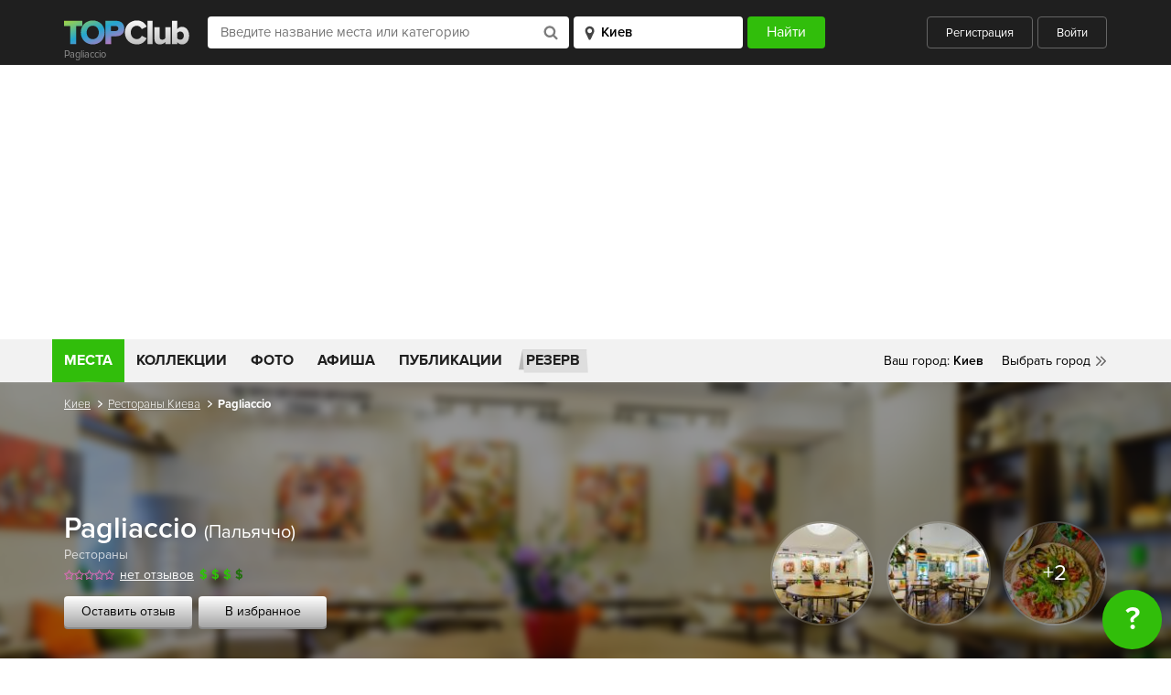

--- FILE ---
content_type: text/html; charset=UTF-8
request_url: https://topclub.ua/kiev/place-pagliaccio.html
body_size: 17799
content:
<!DOCTYPE html>
<html lang="ru">
<head>
    <meta charset="UTF-8">
    <meta name="viewport" content="width=device-width, initial-scale=1.0">
    <meta http-equiv="X-UA-Compatible" content="ie=edge">
    <meta name="theme-color" content="#1f1f1f">
    <meta name="csrf-param" content="_csrf">
    <meta name="csrf-token" content="BY2nF__STI3WSDFHYhCS3q2dNuo13Xg3NMVqoeS_qpZgy-xeoLkl45QJd39UXPSsz_NVqXaEQWdzigvt19nGwA==">
    <title>Pagliaccio (Пальяччо) Ресторан, Киев - Отзывы, заказ столика, меню, фото, карта - Рестораны Киева - TOPClub</title>

    <script type="application/ld+json">{
    "@context": {
        "@vocab": "http://schema.org/"
    },
    "@id": "https://topclub.ua/kiev/place-pagliaccio.html",
    "@type": "Restaurant",
    "address": {
        "@type": "PostalAddress",
        "addressCountry": "Украина",
        "addressLocality": "Киев",
        "streetAddress": "ул. Златоустовская, 14"
    },
    "description": "Pagliaccio (Пальяччо) -  это семейный ресторан, где Вам всегда рады, где дом – полная чаша, а с кухни доносится тонкий аромат только приготовленных гастрономиче...",
    "geo": {
        "@type": "GeoCoordinates",
        "latitude": 50.4494,
        "longitude": 30.489685
    },
    "image": "https://topclub.ua/images/uploads/photo-40.jpg",
    "logo": "https://topclub.ua/images/uploads/photo-40.jpg",
    "name": "Pagliaccio",
    "openingHours": "Su, Mo, Tu, We, Th, Fr, Sa 11:00-23:00",
    "priceRange": "$$$",
    "servesCuisine": "Авторская, Европейская, Итальянская",
    "telephone": "+38 (067) 778-84-88",
    "url": "https://topclub.ua/kiev/place-pagliaccio.html"
}</script>    <meta name="description" content="Ресторн Pagliaccio (Пальяччо) в Киеве. Фотографии, новости, контакты, телефон, адрес Pagliaccio (Пальяччо). Киев, ул. Златоустовская, 14">
<meta name="keywords" content="пальяччо ресторан, пальяччо киев ресторан, пальяччо киев ресторан на златоустовской, пальяччо ресторан на златоустовской, пальяччо киев ресторан на вокзальной, пальяччо ресторан на вокзальной">
<meta property="fb:app_id" content="167995056594355">
<meta property="og:site_name" content="TOPClub">
<meta property="og:title" content="Pagliaccio (Пальяччо)">
<meta property="og:url" content="https://topclub.ua/kiev/place-pagliaccio.html">
<meta property="og:type" content="topclubua:restaurants">
<meta property="og:image" content="https://topclub.ua/images/uploads/photo-40.jpg">
<meta property="og:description" content="Pagliaccio Пальяччо Рестораны - Отзывы, меню, фото, карта - Рестораны Киев - TOPClub">
<meta property="og:latitude" content="50.4494">
<meta property="og:longitude" content="50.4494">
<meta property="og:street-address" content="ул. Златоустовская, 14">
<meta property="og:country-name" content="Украина">
<meta property="og:locality" content="Киев">
<meta property="topclubua:geo:latitude" content="30.489685">
<meta property="topclubua:geo:longitude" content="30.489685">
<link href="https://topclub.ua/kiev/place-pagliaccio.html" rel="canonical">
<link href="/css/jquery.fancybox.min.css?v=1500458282" rel="stylesheet">
<link href="/css/jquery.fancybox.min.css" rel="stylesheet">
<link href="/css/style.css?v=1575487106" rel="stylesheet">
<link href="/css/libs.css?v=1500458282" rel="stylesheet">
    <link rel="shortcut icon" type="image/ico" href="/favicon.ico" />

            <script async src="//pagead2.googlesyndication.com/pagead/js/adsbygoogle.js"></script>

<!-- Google tag (gtag.js) -->
<script async src="https://www.googletagmanager.com/gtag/js?id=G-7ZX0F06795"></script>
<script>
  window.dataLayer = window.dataLayer || [];
  function gtag(){dataLayer.push(arguments);}
  gtag('js', new Date());

  gtag('config', 'G-7ZX0F06795');
</script>

<script type="text/javascript">
    var _gaq = _gaq || [];
    _gaq.push(['_setAccount', 'UA-2156127-1']);
    _gaq.push(['_setDomainName', '.topclub.ua']);
    _gaq.push(['_addOrganic', 'Yandex', 'query']);
    _gaq.push(['_addOrganic', 'Bigmir', 'query']);
    _gaq.push(['_addOrganic', 'Rambler', 'query']);
    _gaq.push(['_addOrganic', 'Mail', 'q']);
    _gaq.push(['_addOrganic', 'Nigma', 'q']);
    _gaq.push(['_addOrganic', 'Webalta', 'q']);
    _gaq.push(['_addOrganic', 'Aport', 'r']);
    _gaq.push(['_addOrganic', 'Bing', 'q']);
    _gaq.push(['_addOrganic', 'QIP', 'query']);
    _gaq.push(['_trackPageview']);

    (function()
    {
        var ga = document.createElement('script'); ga.type = 'text/javascript'; ga.async = true;
        ga.src = ('https:' == document.location.protocol ? 'https://' : 'http://') + 'stats.g.doubleclick.net/dc.js';
        var s = document.getElementsByTagName('script')[0]; s.parentNode.insertBefore(ga, s);
    })();
</script>

<!-- (C)2000-2011 Gemius SA - gemiusAudience / topclub-ua / main -->
<script type="text/javascript">
    <!--//--><![CDATA[//><!--
    var pp_gemius_identifier = new String('ndnlFL7kUaQ0hdcJ6hP.mMQ5nOm_lzAz0XLkL_mCjAX.T7');
    //--><!]]>
</script>
<script type="text/javascript" src="/js/xgemius.js"></script>

<script type="application/ld+json">{
"@context": "http://schema.org/", "@type": "WebSite", "url": "https://topclub.ua/", "name": "TOPClub", "alternateName": "TOPClub сити-гайд"
}</script>
<script type="application/ld+json">{"@context": "http://schema.org/","@type": "Organization",
"url": "https://topclub.ua/", "logo": "https://topclub.ua/img/svg/logo.svg"}</script> <script type="application/ld+json">{
"@context" : "http://schema.org", "@type": "Organization",
"name" : "TOPClub сити-гайд",
"url" : "https://topclub.ua/", "sameAs" : ["https://www.facebook.com/Topclub.ua","https://
www.instagram.com/topclub_ua/","https://twitter.com/Topclubua","http://vk.com/topclubua"] }</script>

<!-- Facebook widget -->
<div id="fb-root"></div>
<script>
    window.fbAsyncInit = function() {
        FB.init({
            appId            : '556292178041651',
            autoLogAppEvents : true,
            xfbml            : true,
            version          : 'v2.5'
        });
    };

    (function(d, s, id) {
        var js, fjs = d.getElementsByTagName(s)[0];
        if (d.getElementById(id)) return;
        js = d.createElement(s); js.id = id;
        js.src = "//connect.facebook.net/ru_RU/sdk.js";
        fjs.parentNode.insertBefore(js, fjs);
    }(document, 'script', 'facebook-jssdk'));
</script>

<!-- Facebook Pixel Code -->
<script>
    !function(f,b,e,v,n,t,s)
    {if(f.fbq)return;n=f.fbq=function(){n.callMethod?
        n.callMethod.apply(n,arguments):n.queue.push(arguments)};
        if(!f._fbq)f._fbq=n;n.push=n;n.loaded=!0;n.version='2.0';
        n.queue=[];t=b.createElement(e);t.async=!0;
        t.src=v;s=b.getElementsByTagName(e)[0];
        s.parentNode.insertBefore(t,s)}(window, document,'script',
        'https://connect.facebook.net/en_US/fbevents.js');
    fbq('init', '1964516573871112');
    fbq('track', 'PageView');
</script>
<noscript><img height="1" width="1" style="display:none"
               src="https://www.facebook.com/tr?id=1964516573871112&ev=PageView&noscript=1"
    /></noscript>
<!-- End Facebook Pixel Code -->

<script async src="//pagead2.googlesyndication.com/pagead/js/adsbygoogle.js"></script>
<script>
    (adsbygoogle = window.adsbygoogle || []).push({
        google_ad_client: "ca-pub-4776780862728873",
        enable_page_level_ads: true
    });
</script>
    
</head>
<body>



<header class="wrapper wrapper--header">
    <div class="header">
        <div class="header__title-wrapper">
            <a href="https://topclub.ua/kiev/" class="header__logo"><img src="/img/svg/logo.svg" alt="" class="logo__image"></a>
            <h1 class="header__title">Pagliaccio</h1>
        </div>

        <form id="header_filter_form" class="header__form live-search-form" action="https://topclub.ua/kiev/search-places/" method="get">
        <div class="header__input-search-loader hidden">
            <img src="/img/svg/spinner.svg" alt="">
        </div>
        <input type="text" class="header__input-place" placeholder="Введите название места или категорию"
               name="q" value="" autocomplete="off" id="live-search">
        <div class="header__input-search-results live-search-body hidden" id="live-search-body"></div>
        <select id="live-city" class="header__input-city">
            <option value="kiev" selected>Киев</option>
        </select>
        <div class="header__input-city-results" id="live-city-body"></div>
        <input type="submit" class="header__submit" value="Найти">

        </form>
        <div class="header__user">
                            <a href="javascript:;" class="header__btn header__btn--registration auth-registration">Регистрация</a>
                <a href="javascript:;" class="header__btn header__btn--login auth-login">Войти</a>
                    </div>
        <a href="javascript:;" class="header__search-toggler">
            <img src="/img/svg/header_search-icon.svg" alt="">
        </a>
        <a href="javascript:;" class="header__hamburger">
            <span></span>
            <span></span>
            <span></span>
        </a>
    </div>
</header>



<div class="wrapper wrapper--main-nav">
    <nav class="main-nav">

        <ul class="main-nav__list">
    <li class="main-nav__item"><a href="https://topclub.ua/kiev/search-places/" class="main-nav__link main-nav__link--active">Места</a>
        <ul class="main-nav__submenu">

                                                                <li class="main-nav__submenu-item">
                        <a href="https://topclub.ua/kiev/places-restaurants/" class="main-nav__submenu-link">
                            Рестораны<span class="main-nav__submenu-qty">2013</span>
                        </a>

                                                    <ul class="main-nav__second-submenu">

                                                                    <li class="main-nav__second-submenu-item">
                                        <a href="https://topclub.ua/kiev/places-art-kafe/"
                                           class="main-nav__second-submenu-link">
                                            Арт-кафе
                                        </a>
                                    </li>
                                                                    <li class="main-nav__second-submenu-item">
                                        <a href="https://topclub.ua/kiev/places-art-klub/"
                                           class="main-nav__second-submenu-link">
                                            Арт-клубы
                                        </a>
                                    </li>
                                                                    <li class="main-nav__second-submenu-item">
                                        <a href="https://topclub.ua/kiev/places-bary/"
                                           class="main-nav__second-submenu-link">
                                            Бары
                                        </a>
                                    </li>
                                                                    <li class="main-nav__second-submenu-item">
                                        <a href="https://topclub.ua/kiev/places-dzhelateriya/"
                                           class="main-nav__second-submenu-link">
                                            Джелатерии
                                        </a>
                                    </li>
                                                                    <li class="main-nav__second-submenu-item">
                                        <a href="https://topclub.ua/kiev/places-zagorodnyj-restoran/"
                                           class="main-nav__second-submenu-link">
                                            Загородные рестораны
                                        </a>
                                    </li>
                                                                    <li class="main-nav__second-submenu-item">
                                        <a href="https://topclub.ua/kiev/places-kafe/"
                                           class="main-nav__second-submenu-link">
                                            Кафе
                                        </a>
                                    </li>
                                                                    <li class="main-nav__second-submenu-item">
                                        <a href="https://topclub.ua/kiev/places-kofejni/"
                                           class="main-nav__second-submenu-link">
                                            Кофейни
                                        </a>
                                    </li>
                                                                    <li class="main-nav__second-submenu-item">
                                        <a href="https://topclub.ua/kiev/places-paby/"
                                           class="main-nav__second-submenu-link">
                                            Пабы
                                        </a>
                                    </li>
                                                                    <li class="main-nav__second-submenu-item">
                                        <a href="https://topclub.ua/kiev/places-pivnye/"
                                           class="main-nav__second-submenu-link">
                                            Пивные
                                        </a>
                                    </li>
                                                                    <li class="main-nav__second-submenu-item">
                                        <a href="https://topclub.ua/kiev/places-piccerii/"
                                           class="main-nav__second-submenu-link">
                                            Пиццерии
                                        </a>
                                    </li>
                                                                    <li class="main-nav__second-submenu-item">
                                        <a href="https://topclub.ua/kiev/places-pri-gostinice/"
                                           class="main-nav__second-submenu-link">
                                            При гостиницах
                                        </a>
                                    </li>
                                                                    <li class="main-nav__second-submenu-item">
                                        <a href="https://topclub.ua/kiev/places-restoran-otel/"
                                           class="main-nav__second-submenu-link">
                                            Рестораны-отели
                                        </a>
                                    </li>
                                                                    <li class="main-nav__second-submenu-item">
                                        <a href="https://topclub.ua/kiev/places-restorany/"
                                           class="main-nav__second-submenu-link">
                                            Рестораны
                                        </a>
                                    </li>
                                                                    <li class="main-nav__second-submenu-item">
                                        <a href="https://topclub.ua/kiev/places-sushi/"
                                           class="main-nav__second-submenu-link">
                                            Суши
                                        </a>
                                    </li>
                                                                    <li class="main-nav__second-submenu-item">
                                        <a href="https://topclub.ua/kiev/places-chajnye/"
                                           class="main-nav__second-submenu-link">
                                            Чайные
                                        </a>
                                    </li>
                                                                    <li class="main-nav__second-submenu-item">
                                        <a href="https://topclub.ua/kiev/places-kalyan-bary/"
                                           class="main-nav__second-submenu-link">
                                            Кальян-бары
                                        </a>
                                    </li>
                                                                    <li class="main-nav__second-submenu-item">
                                        <a href="https://topclub.ua/kiev/places-matejnya/"
                                           class="main-nav__second-submenu-link">
                                            Матейни
                                        </a>
                                    </li>
                                                                    <li class="main-nav__second-submenu-item">
                                        <a href="https://topclub.ua/kiev/places-bistro/"
                                           class="main-nav__second-submenu-link">
                                            Бистро
                                        </a>
                                    </li>
                                                                    <li class="main-nav__second-submenu-item">
                                        <a href="https://topclub.ua/kiev/places-launzh-bar/"
                                           class="main-nav__second-submenu-link">
                                            Лаунж-бары
                                        </a>
                                    </li>
                                                                    <li class="main-nav__second-submenu-item">
                                        <a href="https://topclub.ua/kiev/places-tajskie-restorany/"
                                           class="main-nav__second-submenu-link">
                                            Тайские рестораны
                                        </a>
                                    </li>
                                                                    <li class="main-nav__second-submenu-item">
                                        <a href="https://topclub.ua/kiev/places-stejk-hauzy/"
                                           class="main-nav__second-submenu-link">
                                            Стейк-хаусы
                                        </a>
                                    </li>
                                                                    <li class="main-nav__second-submenu-item">
                                        <a href="https://topclub.ua/kiev/places-rybnye-restorany/"
                                           class="main-nav__second-submenu-link">
                                            Рыбные рестораны
                                        </a>
                                    </li>
                                                                    <li class="main-nav__second-submenu-item">
                                        <a href="https://topclub.ua/kiev/places-burgernye/"
                                           class="main-nav__second-submenu-link">
                                            Бургерные
                                        </a>
                                    </li>
                                                                    <li class="main-nav__second-submenu-item">
                                        <a href="https://topclub.ua/kiev/places-zhivaya-muzyka/"
                                           class="main-nav__second-submenu-link">
                                            Живая музыка
                                        </a>
                                    </li>
                                                                    <li class="main-nav__second-submenu-item">
                                        <a href="https://topclub.ua/kiev/places-pekarni-i-konditerskie/"
                                           class="main-nav__second-submenu-link">
                                            Пекарни и кондитерские
                                        </a>
                                    </li>
                                
                                                                    <li class="main-nav__second-submenu-item">
                                        <a href="https://topclub.ua/kiev/search-restaurants/feature-bankety/"
                                           class="main-nav__second-submenu-link">
                                            Банкетные залы
                                        </a>
                                    </li>
                                
                            </ul>
                        
                    </li>
                                                                                <li class="main-nav__submenu-item">
                        <a href="https://topclub.ua/kiev/places-nightlife/" class="main-nav__submenu-link">
                            Ночная жизнь<span class="main-nav__submenu-qty">127</span>
                        </a>

                                                    <ul class="main-nav__second-submenu">

                                                                    <li class="main-nav__second-submenu-item">
                                        <a href="https://topclub.ua/kiev/places-nochnye-kluby/"
                                           class="main-nav__second-submenu-link">
                                            Ночные клубы
                                        </a>
                                    </li>
                                                                    <li class="main-nav__second-submenu-item">
                                        <a href="https://topclub.ua/kiev/places-striptiz_kluby/"
                                           class="main-nav__second-submenu-link">
                                            Стриптиз клубы
                                        </a>
                                    </li>
                                                                    <li class="main-nav__second-submenu-item">
                                        <a href="https://topclub.ua/kiev/places-karaoke/"
                                           class="main-nav__second-submenu-link">
                                            Караоке
                                        </a>
                                    </li>
                                                                    <li class="main-nav__second-submenu-item">
                                        <a href="https://topclub.ua/kiev/places-gay_kluby/"
                                           class="main-nav__second-submenu-link">
                                            Гей клубы
                                        </a>
                                    </li>
                                
                                
                            </ul>
                        
                    </li>
                                                                                <li class="main-nav__submenu-item">
                        <a href="https://topclub.ua/kiev/places-dostavka-edi/" class="main-nav__submenu-link">
                            Доставка еды<span class="main-nav__submenu-qty">27</span>
                        </a>

                                                    <ul class="main-nav__second-submenu">

                                                                    <li class="main-nav__second-submenu-item">
                                        <a href="https://topclub.ua/kiev/places-online_dostavka/"
                                           class="main-nav__second-submenu-link">
                                            Online доставка
                                        </a>
                                    </li>
                                                                    <li class="main-nav__second-submenu-item">
                                        <a href="https://topclub.ua/kiev/places-kejtering/"
                                           class="main-nav__second-submenu-link">
                                            Кейтеринг
                                        </a>
                                    </li>
                                
                                
                            </ul>
                        
                    </li>
                                                                                <li class="main-nav__submenu-item">
                        <a href="https://topclub.ua/kiev/places-zdorovie-i-medicina/" class="main-nav__submenu-link">
                            Здоровье и медицина<span class="main-nav__submenu-qty">9</span>
                        </a>

                                                    <ul class="main-nav__second-submenu">

                                                                    <li class="main-nav__second-submenu-item">
                                        <a href="https://topclub.ua/kiev/places-banya/"
                                           class="main-nav__second-submenu-link">
                                            Бани
                                        </a>
                                    </li>
                                                                    <li class="main-nav__second-submenu-item">
                                        <a href="https://topclub.ua/kiev/places-massazhnye-salony/"
                                           class="main-nav__second-submenu-link">
                                            Массажные салоны
                                        </a>
                                    </li>
                                                                    <li class="main-nav__second-submenu-item">
                                        <a href="https://topclub.ua/kiev/places-sauny/"
                                           class="main-nav__second-submenu-link">
                                            Сауны
                                        </a>
                                    </li>
                                                                    <li class="main-nav__second-submenu-item">
                                        <a href="https://topclub.ua/kiev/places-trenazhernye_zaly/"
                                           class="main-nav__second-submenu-link">
                                            Тренажерные залы
                                        </a>
                                    </li>
                                                                    <li class="main-nav__second-submenu-item">
                                        <a href="https://topclub.ua/kiev/places-fitnes-centry/"
                                           class="main-nav__second-submenu-link">
                                            Фитнес центры
                                        </a>
                                    </li>
                                
                                
                            </ul>
                        
                    </li>
                                                                                <li class="main-nav__submenu-item">
                        <a href="https://topclub.ua/kiev/places-activniy-otdih/" class="main-nav__submenu-link">
                            Активный отдых и развлечения<span class="main-nav__submenu-qty">45</span>
                        </a>

                                                    <ul class="main-nav__second-submenu">

                                                                    <li class="main-nav__second-submenu-item">
                                        <a href="https://topclub.ua/kiev/places-bassejny/"
                                           class="main-nav__second-submenu-link">
                                            Бассейны
                                        </a>
                                    </li>
                                                                    <li class="main-nav__second-submenu-item">
                                        <a href="https://topclub.ua/kiev/places-bilyardnye/"
                                           class="main-nav__second-submenu-link">
                                            Бильярдные
                                        </a>
                                    </li>
                                                                    <li class="main-nav__second-submenu-item">
                                        <a href="https://topclub.ua/kiev/places-bouling/"
                                           class="main-nav__second-submenu-link">
                                            Боулинги
                                        </a>
                                    </li>
                                                                    <li class="main-nav__second-submenu-item">
                                        <a href="https://topclub.ua/kiev/places-zooparki/"
                                           class="main-nav__second-submenu-link">
                                            Зоопарки
                                        </a>
                                    </li>
                                                                    <li class="main-nav__second-submenu-item">
                                        <a href="https://topclub.ua/kiev/places-igrovye-avtomaty/"
                                           class="main-nav__second-submenu-link">
                                            Игровые автоматы
                                        </a>
                                    </li>
                                                                    <li class="main-nav__second-submenu-item">
                                        <a href="https://topclub.ua/kiev/places-internet-kafe/"
                                           class="main-nav__second-submenu-link">
                                            Интернет кафе
                                        </a>
                                    </li>
                                                                    <li class="main-nav__second-submenu-item">
                                        <a href="https://topclub.ua/kiev/places-karting-centr/"
                                           class="main-nav__second-submenu-link">
                                            Картинг-центры
                                        </a>
                                    </li>
                                                                    <li class="main-nav__second-submenu-item">
                                        <a href="https://topclub.ua/kiev/places-kompyuternye-kluby/"
                                           class="main-nav__second-submenu-link">
                                            Компьютерные клубы
                                        </a>
                                    </li>
                                                                    <li class="main-nav__second-submenu-item">
                                        <a href="https://topclub.ua/kiev/places-ledovye-katki/"
                                           class="main-nav__second-submenu-link">
                                            Ледовые катки
                                        </a>
                                    </li>
                                                                    <li class="main-nav__second-submenu-item">
                                        <a href="https://topclub.ua/kiev/places-pejntbolnye-kluby/"
                                           class="main-nav__second-submenu-link">
                                            Пейнтбольные клубы
                                        </a>
                                    </li>
                                                                    <li class="main-nav__second-submenu-item">
                                        <a href="https://topclub.ua/kiev/places-razvlekatelnye-centry/"
                                           class="main-nav__second-submenu-link">
                                            Развлекательные центры
                                        </a>
                                    </li>
                                                                    <li class="main-nav__second-submenu-item">
                                        <a href="https://topclub.ua/kiev/places-stadiony/"
                                           class="main-nav__second-submenu-link">
                                            Стадионы
                                        </a>
                                    </li>
                                                                    <li class="main-nav__second-submenu-item">
                                        <a href="https://topclub.ua/kiev/places-plyazhy/"
                                           class="main-nav__second-submenu-link">
                                            Пляжи
                                        </a>
                                    </li>
                                
                                
                            </ul>
                        
                    </li>
                                                                                <li class="main-nav__submenu-item">
                        <a href="https://topclub.ua/kiev/places-magazini-i-shoping/" class="main-nav__submenu-link">
                            Магазины и шопинг<span class="main-nav__submenu-qty">26</span>
                        </a>

                                                    <ul class="main-nav__second-submenu">

                                                                    <li class="main-nav__second-submenu-item">
                                        <a href="https://topclub.ua/kiev/places-butiki/"
                                           class="main-nav__second-submenu-link">
                                            Бутики
                                        </a>
                                    </li>
                                                                    <li class="main-nav__second-submenu-item">
                                        <a href="https://topclub.ua/kiev/places-magaziny/"
                                           class="main-nav__second-submenu-link">
                                            Магазины
                                        </a>
                                    </li>
                                                                    <li class="main-nav__second-submenu-item">
                                        <a href="https://topclub.ua/kiev/places-magaziny-odezhdy/"
                                           class="main-nav__second-submenu-link">
                                            Магазины одежды
                                        </a>
                                    </li>
                                                                    <li class="main-nav__second-submenu-item">
                                        <a href="https://topclub.ua/kiev/places-svadebnye-salony/"
                                           class="main-nav__second-submenu-link">
                                            Свадебные салоны
                                        </a>
                                    </li>
                                                                    <li class="main-nav__second-submenu-item">
                                        <a href="https://topclub.ua/kiev/places-stokovye/"
                                           class="main-nav__second-submenu-link">
                                            Стоковые магазины
                                        </a>
                                    </li>
                                                                    <li class="main-nav__second-submenu-item">
                                        <a href="https://topclub.ua/kiev/places-supermarkety/"
                                           class="main-nav__second-submenu-link">
                                            Супермаркеты
                                        </a>
                                    </li>
                                                                    <li class="main-nav__second-submenu-item">
                                        <a href="https://topclub.ua/kiev/places-torgovye_kompleksy/"
                                           class="main-nav__second-submenu-link">
                                            Торговые комплексы
                                        </a>
                                    </li>
                                                                    <li class="main-nav__second-submenu-item">
                                        <a href="https://topclub.ua/kiev/places-torgovye_centry/"
                                           class="main-nav__second-submenu-link">
                                            Торговые центры
                                        </a>
                                    </li>
                                
                                
                            </ul>
                        
                    </li>
                                                                                <li class="main-nav__submenu-item">
                        <a href="https://topclub.ua/kiev/places-kultura-i-iskustvo/" class="main-nav__submenu-link">
                            Культура и искусство<span class="main-nav__submenu-qty">116</span>
                        </a>

                                                    <ul class="main-nav__second-submenu">

                                                                    <li class="main-nav__second-submenu-item">
                                        <a href="https://topclub.ua/kiev/places-vystavki/"
                                           class="main-nav__second-submenu-link">
                                            Выставки
                                        </a>
                                    </li>
                                                                    <li class="main-nav__second-submenu-item">
                                        <a href="https://topclub.ua/kiev/places-galerei/"
                                           class="main-nav__second-submenu-link">
                                            Галереи
                                        </a>
                                    </li>
                                                                    <li class="main-nav__second-submenu-item">
                                        <a href="https://topclub.ua/kiev/places-kinoteatry/"
                                           class="main-nav__second-submenu-link">
                                            Кинотеатры
                                        </a>
                                    </li>
                                                                    <li class="main-nav__second-submenu-item">
                                        <a href="https://topclub.ua/kiev/places-koncertnye-zaly/"
                                           class="main-nav__second-submenu-link">
                                            Концертные залы
                                        </a>
                                    </li>
                                                                    <li class="main-nav__second-submenu-item">
                                        <a href="https://topclub.ua/kiev/places-muzei/"
                                           class="main-nav__second-submenu-link">
                                            Музеи
                                        </a>
                                    </li>
                                                                    <li class="main-nav__second-submenu-item">
                                        <a href="https://topclub.ua/kiev/places-teatry/"
                                           class="main-nav__second-submenu-link">
                                            Театры
                                        </a>
                                    </li>
                                                                    <li class="main-nav__second-submenu-item">
                                        <a href="https://topclub.ua/kiev/places-cirki/"
                                           class="main-nav__second-submenu-link">
                                            Цирки
                                        </a>
                                    </li>
                                                                    <li class="main-nav__second-submenu-item">
                                        <a href="https://topclub.ua/kiev/places-dvorcy-i-doma-kultury/"
                                           class="main-nav__second-submenu-link">
                                            Дворцы и дома культуры
                                        </a>
                                    </li>
                                
                                
                            </ul>
                        
                    </li>
                                                                                <li class="main-nav__submenu-item">
                        <a href="https://topclub.ua/kiev/places-turizm-i-puteshestvia/" class="main-nav__submenu-link">
                            Туризм и путешествия<span class="main-nav__submenu-qty">15</span>
                        </a>

                                                    <ul class="main-nav__second-submenu">

                                                                    <li class="main-nav__second-submenu-item">
                                        <a href="https://topclub.ua/kiev/places-gostinicy/"
                                           class="main-nav__second-submenu-link">
                                            Гостиницы
                                        </a>
                                    </li>
                                                                    <li class="main-nav__second-submenu-item">
                                        <a href="https://topclub.ua/kiev/places-turoperator/"
                                           class="main-nav__second-submenu-link">
                                            Туроператоры
                                        </a>
                                    </li>
                                
                                
                            </ul>
                        
                    </li>
                                                                                <li class="main-nav__submenu-item">
                        <a href="https://topclub.ua/kiev/places-eda/" class="main-nav__submenu-link">
                            Еда<span class="main-nav__submenu-qty">101</span>
                        </a>

                                                    <ul class="main-nav__second-submenu">

                                                                    <li class="main-nav__second-submenu-item">
                                        <a href="https://topclub.ua/kiev/places-konditerskaya/"
                                           class="main-nav__second-submenu-link">
                                            Кондитерские
                                        </a>
                                    </li>
                                                                    <li class="main-nav__second-submenu-item">
                                        <a href="https://topclub.ua/kiev/places-fastfud/"
                                           class="main-nav__second-submenu-link">
                                            Фастфуды
                                        </a>
                                    </li>
                                                                    <li class="main-nav__second-submenu-item">
                                        <a href="https://topclub.ua/kiev/places-eda-na-vynos/"
                                           class="main-nav__second-submenu-link">
                                            Еда на вынос
                                        </a>
                                    </li>
                                
                                
                            </ul>
                        
                    </li>
                                                                                <li class="main-nav__submenu-item">
                        <a href="https://topclub.ua/kiev/places-krasota-i-fitness/" class="main-nav__submenu-link">
                            Красота и фитнес<span class="main-nav__submenu-qty">1</span>
                        </a>

                                                    <ul class="main-nav__second-submenu">

                                                                    <li class="main-nav__second-submenu-item">
                                        <a href="https://topclub.ua/kiev/places-salony-krasoty/"
                                           class="main-nav__second-submenu-link">
                                            Салоны красоты
                                        </a>
                                    </li>
                                                                    <li class="main-nav__second-submenu-item">
                                        <a href="https://topclub.ua/kiev/places-salony-tatu/"
                                           class="main-nav__second-submenu-link">
                                            Салоны тату
                                        </a>
                                    </li>
                                
                                
                            </ul>
                        
                    </li>
                                                                                <li class="main-nav__submenu-item">
                        <a href="https://topclub.ua/kiev/places-obrazovanie/" class="main-nav__submenu-link">
                            Образование<span class="main-nav__submenu-qty">1</span>
                        </a>

                                                    <ul class="main-nav__second-submenu">

                                                                    <li class="main-nav__second-submenu-item">
                                        <a href="https://topclub.ua/kiev/places-tancevalnye-shkoly/"
                                           class="main-nav__second-submenu-link">
                                            Танцевальные школы
                                        </a>
                                    </li>
                                
                                
                            </ul>
                        
                    </li>
                            
        </ul>
    </li>
    <!-- <li class="main-nav__item main-nav__item--hotels">
        <a href="https://www.booking.com/?aid=1301824&label=topclub"
           class="main-nav__link main-nav__link--hotels" rel="nofollow">
            Отели
        </a>
    </li> -->
    <li class="main-nav__item">
        <a href="https://topclub.ua/kiev/collections/"
           class="main-nav__link ">
            Коллекции
        </a>
    </li>
    <li class="main-nav__item">
        <a href="https://topclub.ua/kiev/photoreports/"
           class="main-nav__link ">
            Фото
        </a>
    </li>
    <li class="main-nav__item">
        <a href="https://topclub.ua/kiev/events/"
           class="main-nav__link ">
            Афиша
        </a>
    </li>
    <li class="main-nav__item">
        <a href="https://topclub.ua/kiev/articles/"
           class="main-nav__link ">
            Публикации
        </a>
    </li>
    <li class="main-nav__item main-nav__item--reserve">
        <a href="https://topclub.ua/kiev/discount-places/" class="main-nav__link main-nav__link--reserve">
            Резерв
        </a>
    </li>
    </ul>


        <div class="main-nav__mobile">
            <a href="https://topclub.ua/kiev/discount-places/" class="main-nav__mobile-reserve">Бронирование
                столиков</a>
                            <a href="javascript:;" class="main-nav__mobile-user header__btn--login auth-login">Войти</a>
                <a href="javascript:;" class="main-nav__mobile-user header__btn--registration auth-registration">Зарегистрироваться</a>
                    </div>

        <div class="main-nav__cities">
    <ul>
        <li><span class="main-nav__yourcity">Ваш город: </span><span
                    class="main-nav__yourcity main-nav__yourcity--bold" id="header-city-name">Киев</span></li>
        <li class="main-nav__relative">
            <a href="#" class="main-nav__city main-nav__city--choose">Выбрать город</a>
            <div class="main-nav__cities-dropdown">
                <div class="cities-dropdown__top">
                    <h5>Популярные города</h5>
                    <a href="#" class="main-nav__cities-close">Скрыть</a>
                </div>
                <div class="cities-dropdown__middle">
                    <ul>
                                                
                            <li><a href="https://topclub.ua/odessa/" class="cities-dropdown__link">Одесса</a></li>

                        
                            <li><a href="https://topclub.ua/kharkiv/" class="cities-dropdown__link">Харьков</a></li>

                        
                            <li><a href="https://topclub.ua/kiev/" class="cities-dropdown__link">Киев</a></li>

                        
                            <li><a href="https://topclub.ua/dnepropetrovsk/" class="cities-dropdown__link">Днепр</a></li>

                        
                            <li><a href="https://topclub.ua/lvov/" class="cities-dropdown__link">Львов</a></li>

                        
                            <li><a href="https://topclub.ua/cherkassy/" class="cities-dropdown__link">Черкассы</a></li>

                                            </ul>
                </div>
                <!-- <div class="cities-dropdown__bottom">
                    <strong>Поиск города</strong>
                    <input type="text" placeholder="Введите название города">
                </div> -->
            </div>
        </li>
    </ul>
</div>


    </nav>
    <div class="main-nav__mobile-search hidden">
        <form id="header_filter_form_mobile" class="live-search-form" action="https://topclub.ua/kiev/search-places/" method="get">
        <div class="header__input-search-loader hidden">
            <img src="/img/svg/spinner.svg" alt="">
        </div>
        <input type="text" class="main-nav__mobile-search__input main-nav__mobile-search__input--place"
               placeholder="Введите название места или события" name="q" autocomplete="off" id="mobile-live-search"
               value="">
        <div class="header__input-search-results mobile-live-search-body hidden" id="mobile-live-search-body"></div>
        <select id="mobile-live-city" class="main-nav__mobile-search__input main-nav__mobile-search__input--city">
            <option value="kiev" selected>Киев</option>
        </select>
        <div class="header__input-city-results" id="mobile-live-city-body"></div>
        <input type="submit" class="main-nav__mobile-search__submit" value="Найти">

        </form>    </div>
</div>

<!--ad-->
<center>
    <!--/* Revive Adserver Javascript Tag v3.0.5 */-->
    <script type='text/javascript'><!--//<![CDATA[
        var m3_u = (location.protocol == 'https:' ? 'https://topclub.ua/revive/www/delivery/ajs.php' : 'http://topclub.ua/revive/www/delivery/ajs.php');
        var m3_r = Math.floor(Math.random() * 99999999999);
        if (!document.MAX_used) document.MAX_used = ',';
        document.write("<scr" + "ipt type='text/javascript' src='" + m3_u);
        document.write("?zoneid=2&amp;target=_blank");
        document.write('&amp;cb=' + m3_r);
        if (document.MAX_used != ',') document.write("&amp;exclude=" + document.MAX_used);
        document.write(document.charset ? '&amp;charset=' + document.charset : (document.characterSet ? '&amp;charset=' + document.characterSet : ''));
        document.write("&amp;loc=" + escape(window.location));
        if (document.referrer) document.write("&amp;referer=" + escape(document.referrer));
        if (document.context) document.write("&context=" + escape(document.context));
        if (document.mmm_fo) document.write("&amp;mmm_fo=1");
        document.write("'><\/scr" + "ipt>");
        //]]>--></script>
    <noscript><a href='http://topclub.ua/revive/www/delivery/ck.php?n=a86e67c5&cb=INSERT_RANDOM_NUMBER_HERE'
                 target='_blank'><img
                    src='http://topclub.ua/revive/www/delivery/avw.php?zoneid=2&cb=INSERT_RANDOM_NUMBER_HERE&n=a86e67c5'
                    border='0' alt=''/></a></noscript>
</center>




    <div class="register__wrapper">
        <div class="register__bg-opacity register-hide">
            <div class="register-popup">
                <img src="/img/svg/logo.svg" alt="" class="register-popup__logo">
                <a href="#" class="register__close"></a>
                <div class="register__popup__tabs">
                    <div class="register-popup__tabs">
                        <a href="#" class="register-popup__tab register-popup__tab--active" id="login-tab">Вход</a>
                        <a href="#" class="register-popup__tab" id="register-tab">Регистрация</a>
                    </div>
                    <div class="login-tab login-tab--active">

                        


<form action="https://topclub.ua/user/login/" id="user-login" name="login" class="login-tab__form">
    <div id="loginform-email" class="register__row">
        <input type="email" name="LoginForm[email]" class="login-tab__input" placeholder="E-mail">
        <span class="login-tab__error"></span>
    </div>
    <div id="loginform-password" class="register__row">
        <input type="password" name="LoginForm[password]" class="login-tab__input" placeholder="Пароль">
        <span class="login-tab__error"></span>
    </div>
    <div class="login-tab__form-bottom">
        <input id="login-remember" type="checkbox" name="LoginForm[rememberMe]" value="1" checked class="login-tab__checkbox">
        <label for="login-remember" class="login-tab__label">Запомнить меня</label>
        <a href="#" class="login-tab__forgot forgot-popup">Восстановить пароль</a>
    </div>
    <button type="submit" class="login-tab__login">Войти</button>
</form>

<div class="login-tab__or"><span>или</span></div>


<a href="https://topclub.ua/user/auth/?authclient=facebook" class="login-tab__fb">
    <img src="/img/svg/regfb.svg" alt="">
    <span>Войти через Facebook</span>
</a>



                    </div>
                    <div class="register-tab">

                        


<form action="https://topclub.ua/user/signup/" id="user-signup" name="register" class="register-tab__form">
    <div id="signupform-email" class="register__row">
        <input type="email" name="SignupForm[email]" class="register-tab__input" placeholder="E-mail">
        <span class="login-tab__error"></span>
    </div>
    <div id="signupform-name" class="register__row">
        <input name="SignupForm[name]" class="register-tab__input" placeholder="Имя">
        <span class="login-tab__error"></span>
    </div>
    <div id="signupform-password" class="register__row">
        <input type="password" name="SignupForm[password]" class="register-tab__input" placeholder="Пароль">
        <span class="login-tab__error"></span>
    </div>
    <div class="register-tab__form-bottom">
        <input id="register-remember" type="checkbox" name="SignupForm[rememberMe]" value="1" class="register-tab__checkbox" checked>
        <label for="register-remember" class="register-tab__label">Запомнить меня</label>
        <a href="#" class="register-tab__forgot forgot-popup">Восстановить пароль</a>
    </div>
    <button type="submit" class="register-tab__register">Зарегистрироваться</button>
</form>

<div class="login-tab__or"><span>или</span></div>


<a href="https://topclub.ua/user/auth/?authclient=facebook" class="login-tab__fb">
    <img src="/img/svg/regfb.svg" alt="">
    <span>Войти через Facebook</span>
</a>



                    </div>
                </div>
            </div>
            <div class="forgot-password">
                <img src="/img/svg/logo.svg" alt="" class="register-popup__logo">
                <a href="#" class="register__close"></a>
                <a href="#" class="forgot-password__goback">
                    <img src="/img/svg/forgotpass__back.svg" alt="">
                    <span>Восстановить пароль</span>
                </a>

                


<form action="https://topclub.ua/user/request-password-reset/" id="user-password-reset" name="forgotpassword" class="forgot-password__form">
    <div id="passwordresetrequestform-email" class="register__row">
        <input type="email" name="PasswordResetRequestForm[email]" class="forgot-password__input" placeholder="Введите ваш E-mail">
        <span class="login-tab__error"></span>
    </div>
    <button type="submit" class="forgot-password__submit">Восстановить пароль</button>
</form>


            </div>
            <div class="register-message">
                <img src="/img/svg/logo.svg" alt="" class="register-popup__logo">
                <a href="#" class="register__close"></a>
                <div class="register-message__text"></div>
            </div>
        </div>
    </div>

















<div class="wrapper wrapper--place-hero" style="background-image: url('/images/uploads/photo-40.jpg')">
            <div class="wrapper wrapper--place-hero-blur">
            
            <section class="breadcrumbs">
    <div xmlns:v="http://rdf.data-vocabulary.org/#"
         class="breadcrumbs__nav breadcrumbs__nav--white ">
                                                
                                    <span typeof="v:Breadcrumb">
                    <a rel="v:url" property="v:title" href="/kiev/"
                       title="Киев">Киев</a>
                </span>
                                                <span typeof="v:Breadcrumb">
                    <a rel="v:url" property="v:title" href="/kiev/places-restaurants/"
                       title="Рестораны Киева">Рестораны Киева</a>
                </span>
                                                <span typeof="v:Breadcrumb" property="v:title">Pagliaccio</span>
                    
    </div>
</section>

            <div class="place-hero">
                <div class="place-hero__content">
                    <h2 class="place-hero__heading">
                        Pagliaccio
                                                    <span class="place-hero__subheading">(Пальяччо)</span>
                                                                                            </h2>
                                            <h5 class="place-hero__type"><a href="/kiev/places-restaurants/" class="">Рестораны</a></h5>
                                        <div class="place-hero__details">
                        <div class="item__rating">
                            <i class="item__rating__value" style="width:0%;"></i>
                        </div>
                        <a href="https://topclub.ua/kiev/place-pagliaccio/comments.html"
                           class="place-hero__comments">нет отзывов</a>
                        <div class="place-hero__count">
                                                                                                                    <span class="place-hero__price-full">$</span>
                                                            <span class="place-hero__price-full">$</span>
                                                            <span class="place-hero__price-full">$</span>
                                                                                                                            <span class="place-hero__price">$</span>
                                                                                    </div>
                    </div>
                    <div class="place-hero__btns">
                        
                                                <a href="https://topclub.ua/kiev/place-pagliaccio/comments.html#place-comments"
                           class="place-hero__btn-gray place-hero__btn-gray--comment">Оставить отзыв</a>
                        

<a href="javascript:;" class="place-hero__btn-gray place-hero__btn-gray--favorite auth-login"
   id="place-bookmark"
   data-place-id="226390"
   data-url-save="https://topclub.ua/place/bookmarks/save"
   data-url-status="https://topclub.ua/place/bookmarks/status?place_id=226390">В избранное</a>

                        
                    </div>
                </div>
                
                    <div class="place-hero__gallery">
                        <div class="place-hero__imgs">
                            
                                                                    <a href="#" class="place-hero__img">
                                        <img src="/images/uploads/114-114/photo-40.jpg"
                                             alt="Pagliaccio (Пальяччо)">
                                    </a>
                                                                    <a href="#" class="place-hero__img">
                                        <img src="/images/uploads/114-114/fgh2.jpg"
                                             alt="Pagliaccio (Пальяччо)">
                                    </a>
                                
                                <a href="/images/uploads/jhg1.jpg"
                                   class="place-hero__img">
                                   <img src="/images/uploads/114-114/jhg1.jpg"
                                        alt="Pagliaccio (Пальяччо)">
                                    <span class="place-hero__img-qty">+2</span>
                                </a>

                                                    </div>
                        <a href="#" class="place-hero__gallery-btn">4 фото</a>
                    </div>
                
                <div class="place-hero__bottom">

                    <ul class="place-hero__tabs"><li class="place-hero__tab--active"><a href="https://topclub.ua/kiev/place-pagliaccio.html" class="place-hero__tab" title="Обзор Pagliaccio (Пальяччо)">Информация</a></li>
<li><a href="https://topclub.ua/kiev/place-pagliaccio/comments.html" class="place-hero__tab" title="Отзывы Pagliaccio (Пальяччо)">Отзывы (0)</a></li>
<li><a href="https://topclub.ua/kiev/place-pagliaccio/photos.html" class="place-hero__tab" title="Фото Pagliaccio (Пальяччо)">Фото (4)</a></li>
<li><a href="https://topclub.ua/kiev/place-pagliaccio/afisha.html" class="place-hero__tab" title="Новости и события Pagliaccio (Пальяччо)">События</a></li></ul>

                </div>
            </div>
        </div>

                    <div id="place__gallery" class="hidden">
            
                <a href="/images/uploads/photo-40.jpg" class="place-hero__img" data-fancybox="fancybox-place1">
                    <img src="/images/uploads/114-114/photo-40.jpg"
                       alt="Pagliaccio (Пальяччо)">
                </a>
            
                <a href="/images/uploads/fgh2.jpg" class="place-hero__img" data-fancybox="fancybox-place1">
                    <img src="/images/uploads/114-114/fgh2.jpg"
                       alt="Pagliaccio (Пальяччо)">
                </a>
            
                <a href="/images/uploads/jhg1.jpg" class="place-hero__img" data-fancybox="fancybox-place1">
                    <img src="/images/uploads/114-114/jhg1.jpg"
                       alt="Pagliaccio (Пальяччо)">
                </a>
            
                <a href="/images/uploads/uyt1.jpg" class="place-hero__img" data-fancybox="fancybox-place1">
                    <img src="/images/uploads/114-114/uyt1.jpg"
                       alt="Pagliaccio (Пальяччо)">
                </a>
                        </div>
        
    <div id="error__popup" class="place-error-popup mfp-hide">
        <div class="place-error-popup__header">
            <span class="place-error-popup__heading">Сообщение об ошибке</span>
        </div>
        <div class="place-error-popup__body">
            <label for="user-error-email" class="place-error-popup__label">Email: *</label>
            <input type="text" id="user-error-email" class="place-error-popup__input"
                   value="">
            <input type="hidden" id="user-error-url" value="https://topclub.ua/kiev/place-pagliaccio.html">
            <label for="" class="place-error-popup__label">Текст сообщения: *</label>
            <textarea class="place-error-popup__textarea" id="user-error-text"
                      placeholder="Сообщение об ошибке, или рекоммендация"></textarea>
        </div>
        <a href="#" class="place-error-popup__submit">Отправить</a>
    </div>

    <div id="success__popup" class="place-error-popup mfp-hide">
        <div class="new-design-success">
            <span class="new-design-success__top">Спасибо!</span>
            <span class="new-design-success__botoom">Сообщение успешно отправлено</span>
        </div>
    </div>

</div>
</div>
<div class="wrapper">
    <div class="place-main__container">
        <div class="place-main">
            <div class="place-about">
                                <h2 class="place-about__heading">Описание к «Pagliaccio»</h2>
                <div class="place-about__content">
                    <p><em><strong>Pagliaccio (Пальяччо) </strong></em>- &nbsp;<span style="font-size:12px">это семейный ресторан, где Вам всегда рады, где дом &ndash; полная чаша, а с кухни доносится тонкий аромат только приготовленных гастрономических шедевров.&nbsp; В любую погоду, в любое время года Pagliaccio тепло и радушно встречает гостей.</span></p>

<p>Pagliaccio расположен в историческом центре Киева, на тихой улице Златоустовская. Интерьер ресторана продуман до мелочей, его мягкий свет и теплые тона создают обволакивающую, семейную атмосферу.&nbsp; Жемчужиной ресторана является уникальная картинная галерея. Стены Pagliaccio&nbsp; украшает&nbsp; эксклюзивная коллекция работ современных украинских художников. Каждая картина &mdash; отдельная история или притча, сюжеты, которых &ndash; универсальны, они могут быть &laquo;прочитаны&raquo; человеком из любого города или страны.</p>

<p>Два просторных зала: более камерный Малый зал для небольших компаний до 20 человек и Банкетный зал для банкета на 40 человек. Так же зал&nbsp; оборудован проектором и экраном, что&nbsp; позволяет комфортно проводить конференции, презентации, бизнес-завтраки, ланчи&nbsp; и деловые&nbsp; встречи.</p>

<p>В Pagliaccio есть открытая летняя терраса, где можно взбодриться чашечкой ароматного кофе с утра или насладиться гармонией летнего вечера с бокалом охлажденного Просекко.</p>

<p>Для искусства в Pagliaccio нет ни границ,&nbsp; ни пределов! Почитание традиций и понимание современности создали собственную уникальную гастрономическую культуру, впитавшую в себя лучшие рецептуры приготовления итальянской и европейской кухни. Благодаря творческому подходу наших поваров, каждое блюдо впечатляет уникальностью вкуса и простотою исполнения, что дает ощущение понятности и авторской неповторимости.</p>

<p>Коллектив ресторана Pagliaccio - это дружная семья, которая ежедневно уделяет&nbsp;особенное внимание качеству и сервису, стремится&nbsp; обеспечить комфорт&nbsp; для каждого гостя, окружить вниманием и заботой.</p>

<p>В нашем ресторане всех принимают с открытым сердцем, поэтому чувствуешь себя, как дома. Именно благодаря чувству семейного уюта и тепла Pagliaccio стал любимым местом, где проходят романтические свидания,&nbsp; семейные торжества и корпоративы. Праздничное меню подбирается индивидуально, что позволяет учесть все пожелания при организации и проведении.</p>

                </div>
                <a href="#" class="place-about__more-btn hidden">Больше информации о компании <img src="/img/svg/admin_select_icon.svg" alt=""></a>
            </div>
            <div class="place-hours">
                <div class="place-hours__item place-hours__item--top">
                                                                                                        <span class="place-hours__status place-hours__status--open">ОТКРЫТО</span>
                                                                                        </div>

                                    <div class="place-hours__item">
                                                    <div class="place-hours__row">
                                <img src="/img/svg/place__pin--green.svg" alt=""
                                     class="place-hours__icon place-hours__icon--location">
                                <a href="javascript:;" class="place-hours__link place-hours__link--location">
                                    ул. Златоустовская
                                    14
                                </a>
                            </div>
                        
                                                    <div class="place-hours__row">
                                <img src="/img/svg/clock.svg" alt="" class="place-hours__icon">
                                <a href="javascript:;" class="place-hours__link">c 11:00
                                    до 23:00</a>
                            </div>
                        
                        
                            <div class="place-hours__row">
                                <img src="/img/svg/phone.svg" alt="" class="place-hours__icon">
                                <div class="place-hours__column">
                                                                            <a href="tel:+38 (067) 778-84-88" class="place-hours__link">+38 (067) 778-84-88</a>
                                                                    </div>
                            </div>

                                            </div>
                
                
                    <div class="place-hours__item">
                        <img src="/img/svg/cutlery.svg" alt="" class="place-hours__icon">
                        <div class="place-hours__column">
                            <span class="place-hours__link">Кухня:</span>
                                                            <a href="https://topclub.ua/kiev/search-restaurants/cuisine-avtorskaya/" class="place-hours__link">Авторская</a>
                                                            <a href="https://topclub.ua/kiev/search-restaurants/cuisine-evropejskaya/" class="place-hours__link">Европейская</a>
                                                            <a href="https://topclub.ua/kiev/search-restaurants/cuisine-italyanskaya/" class="place-hours__link">Итальянская</a>
                                                    </div>
                    </div>

                
                                    <div class="place-hours__item place-hours__item--bottom">
                        <img src="/img/svg/place__metro.svg" alt="" class="place-hours__icon">
                        <div class="place-hours__column">
                            <a class="place-hours__link" href="/kiev/search-restaurants/district-shevchenkovskij/" title="Рестораны Шевченковский район">Шевченковский р-н</a><a class="place-hours__link" href="/kiev/search-restaurants/metro-vokzalnaya/" title="Рестораны метро Вокзальная">метро Вокзальная</a>
                        </div>
                    </div>
                            </div>

            

            
            
            

<div id="place-comments" class="place-comments">
    <h2 class="place-comments__heading">Отзывы Pagliaccio</h2>
    <h5 class="place-comments__subheding">Напишите ваш отзыв к Pagliaccio</h5>

        <form class="new__comment__form">
        <div class="new__comment__form__title">Войдите или зарегистрируйтесь чтобы оставить комментарий</div>
        <div class="new__comments__form__btns">
            <button type="button" class="header-user-signin auth-login">Войти</button>
            <button type="button" class="header-user-signup auth-registration">Зарегистрироваться</button>
        </div>
    </form>


    






<ul id="place-comments-list" class="place-comments__list" data-url-load="https://topclub.ua/place/comments/list?table_name=place&amp;table_id=226390" data-datetime="2026-01-22 09:52:43">
    </ul>

<div id="comments-not-found" class="no-comments ">Пока еще нет комментариев</div>

<div id="place-comments-more" class="place-comments__btn-wrapper hidden">
    <a href="https://topclub.ua/kiev/place-pagliaccio/comments.html" class="place-comments__btn-more">Загрузить еще отзывы</a>
</div>


</div>


        </div>
        



<div class="place-sidebar">

    
            <div class="place-isowner">
            <span class="place-isowner__title">Эта страница еще не управляется владельцем</span>
            <a href="https://topclub.ua/pages/business" class="place-isowner__link">Вы представитель этой компании?</a>
        </div>
    
    



<div class="place-map">
    <span class="place-map__btn">Pagliaccio на карте</span>
    <div>
        <a href="https://www.google.com.ua/maps/dir/My+location/50.4494,30.489685"
           class="place-contacts__route-mobile" rel="nofollow" target="_blank">Проложить маршрут <img src="/img/svg/darr.svg" alt=""></a>
    </div>
    <div class="place-map__wrap">
        


<div id="event-map" style="width: 100%; height: 100%;" class="hidden"></div>

<div id="map-preload-event-map" class="map-preload">
    <div class="map-preload__block">
        <p class="map-preload__text">Нажмите здесь, чтобы<br> открыть карту</p>
        <div class="map-preload__icon"></div>
        <button class="map-preload__button">Показать карту</button>
    </div>
</div>

<section id="event-map-markers" class="hidden">
                        <div class="marker" data-title="Pagliaccio" data-coordinates-lat="50.4494"
                 data-coordinates-lng="30.489685" data-position="1">
                <div class="infowindow">
                    <div class="infowindow__left">
                        <div class="infowindow__heading">
                            <a href="https://topclub.ua/kiev/place-pagliaccio.html">
                                Pagliaccio
                            </a>
                        </div>
                        <div class="infowindow__rating">
                            <span class="item__rating">
                                <i class="item__rating__value" style="width:0%;"></i>
                            </span>
                        </div>
                        <div class="infowindow__details">
                            <div class="infowindow__addr">
                                <img src="/img/svg/addr__pin.svg" alt="">
                                <span>ул. Златоустовская, 14</span>
                            </div>
                                                            <div class="infowindow__hours">
                                    <img src="/img/svg/clock.svg" alt="">
                                    <span>с 11:00 до 23:00</span>
                                </div>
                                                                                        <a href="tel:+38 (067) 778-84-88" class="infowindow__phone">
                                    <img src="/img/svg/phone.svg" alt="">
                                    <span>+38 (067) 778-84-88</span>
                                </a>
                                                    </div>
                    </div>
                    <div class="infowindow__right">
                        <img src="/images/uploads/112-70/photo-40.jpg" alt="">
                    </div>
                    <div class="infowindow__bottom">
                                                    <strong>Кухня: </strong> Авторская, Европейская, Итальянская
                                            </div>
                </div>
            </div>
            </section>

    </div>
</div>


            <div class="place-sidebar-hours">
            <strong class="place-sidebar-hours__heading">Время работы</strong>
            <div class="sidebar__place__hours">
                                    <strong>Сегодня, с 11:00
                        до 23:00
                    </strong>
                                            <span class="place-sidebar-hours__status place-sidebar-hours__status--open">Открыто</span>
                                    
                                    <span class="place-sidebar-hours__text">Пн: с 11:00
                        до 23:00</span>
                                    <span class="place-sidebar-hours__text">Вт: с 11:00
                        до 23:00</span>
                                    <span class="place-sidebar-hours__text">Ср: с 11:00
                        до 23:00</span>
                                    <span class="place-sidebar-hours__text">Чт: с 11:00
                        до 23:00</span>
                                    <span class="place-sidebar-hours__text">Пт: с 11:00
                        до 23:00</span>
                                    <span class="place-sidebar-hours__text">Сб: с 11:00
                        до 23:00</span>
                                    <span class="place-sidebar-hours__text">Вс: с 11:00
                        до 23:00</span>
                            </div>
        </div>

    
    <div class="place-contacts">
                    <div class="place-contacts__phone">
                <img src="/img/svg/place__phn--green.svg" alt=""><a
                        href="tel:+38 (067) 778-84-88">+38 (067) 778-84-88</a>
            </div>
        
                    <div class="place-contacts__link">
                <img src="/img/svg/place__link--green.svg" alt="">
                <noindex>
                    <a href="http://www.facebook.com/pagliacciokiev" target="_blank" rel="nofollow" class="">Перейти на сайт места</a>
                </noindex>
            </div>
        
                    <div class="place-contacts__location">
                <img src="/img/svg/place__pin--green.svg" alt="">
                <span>
                    ул. Златоустовская 14
                </span>
            </div>
                            <div>
                    <a href="https://www.google.com.ua/maps/dir/My+location/50.4494,30.489685"
                       class="place-contacts__location-route" rel="nofollow" target="_blank">Проложить маршрут <img src="/img/svg/darr.svg" alt=""></a>
                </div>
                    
    </div>

    
    <div class="search-banner">
        

    
<div class="sidebar-banner__heading">Реклама</div>
<!-- <a href="#" class="sidebar__bnr__item">
    <img src="/img/bnr.jpg" alt="">
</a> -->


<!--ad-->
<!--/* Revive Adserver Javascript Tag v3.0.5 */-->

<script type='text/javascript'><!--//<![CDATA[
    var m3_u = (location.protocol=='https:'?'https://topclub.ua/revive/www/delivery/ajs.php':'http://topclub.ua/revive/www/delivery/ajs.php');
    var m3_r = Math.floor(Math.random()*99999999999);
    if (!document.MAX_used) document.MAX_used = ',';
    document.write ("<scr"+"ipt type='text/javascript' src='"+m3_u);
    document.write ("?zoneid=1&amp;target=_blank");
    document.write ('&amp;cb=' + m3_r);
    if (document.MAX_used != ',') document.write ("&amp;exclude=" + document.MAX_used);
    document.write (document.charset ? '&amp;charset='+document.charset : (document.characterSet ? '&amp;charset='+document.characterSet : ''));
    document.write ("&amp;loc=" + escape(window.location));
    if (document.referrer) document.write ("&amp;referer=" + escape(document.referrer));
    if (document.context) document.write ("&context=" + escape(document.context));
    if (document.mmm_fo) document.write ("&amp;mmm_fo=1");
    document.write ("'><\/scr"+"ipt>");
//]]>--></script><noscript><a href='http://topclub.ua/revive/www/delivery/ck.php?n=a9ae3098&cb=INSERT_RANDOM_NUMBER_HERE' target='_blank'><img src='http://topclub.ua/revive/www/delivery/avw.php?zoneid=1&cb=INSERT_RANDOM_NUMBER_HERE&n=a9ae3098' border='0' alt='' /></a></noscript>

<div class="sidebar-banner__bottom">
    <span>Хотите разместить баннер Вашего заведения?</span>
    <a href="https://topclub.ua/pages/business/" class="sidebar__bnr__btn">Разместить рекламу на TOPClub</a>
</div>

    </div>

    
    
        <div class="place-details">
            <div class="place-details__heading">Больше информации о компании</div>
            <div class="place-details__body">

                
                
                                            <div class="place-details__item">
                            <span class="place-details__item-category">Тип:</span>
                            <span>
                            <a href="/kiev/places-restaurants/" class="place-details__item-link">Рестораны</a>
                        </span>
                        </div>
                    
                    
                        <div class="place-details__item">
                            <span class="place-details__item-category">Платежные карты:</span>
                            <span>
                            <a href="/kiev/search-restaurants/feature-mastercard_eurocard/" class="place-details__item-link">MasterCard/Eurocard</a>, <a href="/kiev/search-restaurants/feature-visa/" class="place-details__item-link">Visa</a>
                        </span>
                        </div>

                    
                        <div class="place-details__item">
                            <span class="place-details__item-category">Развлечения:</span>
                            <span>
                            <a href="/kiev/search-restaurants/feature-wi-fi/" class="place-details__item-link">Wi-Fi</a>, <a href="/kiev/search-restaurants/feature-prezentacii/" class="place-details__item-link">Презентации</a>, <a href="/kiev/search-restaurants/feature-translyaciya_sportivnyh_sobytij/" class="place-details__item-link">Трансляция спортивных событий</a>
                        </span>
                        </div>

                    
                        <div class="place-details__item">
                            <span class="place-details__item-category">Вход:</span>
                            <span>
                            <a href="/kiev/search-restaurants/feature-svobodnyj/" class="place-details__item-link">Свободный</a>
                        </span>
                        </div>

                    
                        <div class="place-details__item">
                            <span class="place-details__item-category">Кухня:</span>
                            <span>
                            <a href="/kiev/search-restaurants/cuisine-avtorskaya/" class="place-details__item-link">Авторская</a>, <a href="/kiev/search-restaurants/cuisine-evropejskaya/" class="place-details__item-link">Европейская</a>, <a href="/kiev/search-restaurants/cuisine-italyanskaya/" class="place-details__item-link">Итальянская</a>
                        </span>
                        </div>

                    
                    <div class="place-details__additional">

                        
                            <div class="sidebar__place__details__body__item">
                                <span class="place-details__item-category">Меню:</span>
                                <span>
                                <a href="/kiev/search-restaurants/feature-blinnoe/" class="place-details__item-link">Блинное</a>, <a href="/kiev/search-restaurants/feature-myasnoe/" class="place-details__item-link">Мясное</a>, <a href="/kiev/search-restaurants/feature-rybnoe/" class="place-details__item-link">Рыбное</a>
                            </span>
                            </div>

                        
                            <div class="sidebar__place__details__body__item">
                                <span class="place-details__item-category">Музыка:</span>
                                <span>
                                <a href="/kiev/search-restaurants/feature-djs/" class="place-details__item-link">DJ's</a>, <a href="/kiev/search-restaurants/feature-zhivaya/" class="place-details__item-link">Живая</a>, <a href="/kiev/search-restaurants/feature-fonovaya/" class="place-details__item-link">Фоновая</a>
                            </span>
                            </div>

                        
                            <div class="sidebar__place__details__body__item">
                                <span class="place-details__item-category">Парковка:</span>
                                <span>
                                <a href="/kiev/search-restaurants/feature-besplatnaya/" class="place-details__item-link">Бесплатная</a>, <a href="/kiev/search-restaurants/feature-ulichnaya/" class="place-details__item-link">Уличная</a>
                            </span>
                            </div>

                        
                            <div class="sidebar__place__details__body__item">
                                <span class="place-details__item-category">Условия резерва:</span>
                                <span>
                                <a href="/kiev/search-restaurants/feature-dlya_grupp/" class="place-details__item-link">Для групп</a>, <a href="/kiev/search-restaurants/feature-zhelatelen/" class="place-details__item-link">Желателен</a>
                            </span>
                            </div>

                        
                            <div class="sidebar__place__details__body__item">
                                <span class="place-details__item-category">Особенности:</span>
                                <span>
                                <a href="/kiev/search-restaurants/feature-banketnyj_zal/" class="place-details__item-link">Банкетный зал</a>, <a href="/kiev/search-restaurants/feature-stoliki_dlya_nekuryaschih/" class="place-details__item-link">Столики для некурящих</a>
                            </span>
                            </div>

                        
                            <div class="sidebar__place__details__body__item">
                                <span class="place-details__item-category">Предложения:</span>
                                <span>
                                <a href="/kiev/search-restaurants/feature-bankety/" class="place-details__item-link">Банкеты</a>, <a href="/kiev/search-restaurants/feature-besplatnyj_wi-fi/" class="place-details__item-link">Бесплатный Wi-Fi</a>, <a href="/kiev/search-restaurants/feature-biznes-lanch/" class="place-details__item-link">Бизнес-ланч</a>, <a href="/kiev/search-restaurants/feature-desert-menyu/" class="place-details__item-link">Десерт-меню</a>, <a href="/kiev/search-restaurants/feature-dni_rozhdeniya/" class="place-details__item-link">Дни рождения</a>, <a href="/kiev/search-restaurants/feature-eda_na_vynos/" class="place-details__item-link">Еда на вынос</a>, <a href="/kiev/search-restaurants/feature-zavtrak/" class="place-details__item-link">Завтрак</a>, <a href="/kiev/search-restaurants/feature-karta_vin/" class="place-details__item-link">Карта вин</a>, <a href="/kiev/search-restaurants/feature-korporativy/" class="place-details__item-link">Корпоративы</a>, <a href="/kiev/search-restaurants/feature-razlivnoe_pivo/" class="place-details__item-link">Разливное пиво</a>, <a href="/kiev/search-restaurants/feature-restorany-dlya-svadby/" class="place-details__item-link">Рестораны для свадьбы</a>
                            </span>
                            </div>

                        
                    </div>
                    <a href="#" class="place-details__toggle">Показать еще</a>

                            </div>
        </div>

    
    <div class="place-error">
        <a href="#" class="place-error__link">Сообщить об ошибке. Порекомендовать исправление</a>
        <span class="place-error__text">Например, указана неверная информация, или в тексте допущена ошибка.</span>
    </div>
</div>

    </div>
</div>


                    <div class="place-best">
            <h5 class="place-best__heading">Другие Рестораны недалеко от Pagliaccio на TOPClub</h5>
            <h5 class="place-best__sub-heading">Киев - Рестораны</h5>
            <div class="place-best__items">
                                    <a href="https://topclub.ua/kiev/place-narikela-neo.html" class="place-best__item">
                        <img src="/images/uploads/278-184/16473498_418150398527334_6575754051609965_n.jpg" alt="place"
                             class="place-best__img">
                        <span class="place-best__overlay"></span>
                        <span class="place-best__content">
                        <span class="place-best__name">Narikela NEO</span>
                        <span class="place-best__footer">
                            <span class="place-best__rating">
                                <i class="place-best__rating__value" style="width:0%;"></i>
                            </span>
                            <span class="place-best__reviews">
                                <img src="/img/svg/bubbles.svg" alt="" class="place-best__reviews-icon">
                                нет отзывов
                            </span>
                        </span>
                    </span>
                    </a>
                                    <a href="https://topclub.ua/kiev/place-azteca.html" class="place-best__item">
                        <img src="/images/uploads/278-184/azteca_1.jpg" alt="place"
                             class="place-best__img">
                        <span class="place-best__overlay"></span>
                        <span class="place-best__content">
                        <span class="place-best__name">Azteca</span>
                        <span class="place-best__footer">
                            <span class="place-best__rating">
                                <i class="place-best__rating__value" style="width:0%;"></i>
                            </span>
                            <span class="place-best__reviews">
                                <img src="/img/svg/bubbles.svg" alt="" class="place-best__reviews-icon">
                                нет отзывов
                            </span>
                        </span>
                    </span>
                    </a>
                                    <a href="https://topclub.ua/kiev/place-selo_i_lyudi.html" class="place-best__item">
                        <img src="/images/uploads/278-184/hh111.jpg" alt="place"
                             class="place-best__img">
                        <span class="place-best__overlay"></span>
                        <span class="place-best__content">
                        <span class="place-best__name">Село и Люди</span>
                        <span class="place-best__footer">
                            <span class="place-best__rating">
                                <i class="place-best__rating__value" style="width:0%;"></i>
                            </span>
                            <span class="place-best__reviews">
                                <img src="/img/svg/bubbles.svg" alt="" class="place-best__reviews-icon">
                                нет отзывов
                            </span>
                        </span>
                    </span>
                    </a>
                                    <a href="https://topclub.ua/kiev/place-valetta-pizza.html" class="place-best__item">
                        <img src="/images/uploads/278-184/valletta-pizza_1.jpg" alt="place"
                             class="place-best__img">
                        <span class="place-best__overlay"></span>
                        <span class="place-best__content">
                        <span class="place-best__name">Valetta pizza</span>
                        <span class="place-best__footer">
                            <span class="place-best__rating">
                                <i class="place-best__rating__value" style="width:100%;"></i>
                            </span>
                            <span class="place-best__reviews">
                                <img src="/img/svg/bubbles.svg" alt="" class="place-best__reviews-icon">
                                1 отзыв
                            </span>
                        </span>
                    </span>
                    </a>
                                    <a href="https://topclub.ua/kiev/place-city-zen-cafe-bar-na-prospekte-pobedy.html" class="place-best__item">
                        <img src="/images/uploads/278-184/_NIC1194.jpg" alt="place"
                             class="place-best__img">
                        <span class="place-best__overlay"></span>
                        <span class="place-best__content">
                        <span class="place-best__name">City-Zen café bar на проспекте Победы</span>
                        <span class="place-best__footer">
                            <span class="place-best__rating">
                                <i class="place-best__rating__value" style="width:0%;"></i>
                            </span>
                            <span class="place-best__reviews">
                                <img src="/img/svg/bubbles.svg" alt="" class="place-best__reviews-icon">
                                нет отзывов
                            </span>
                        </span>
                    </span>
                    </a>
                                    <a href="https://topclub.ua/kiev/place-funtizuma.html" class="place-best__item">
                        <img src="/images/uploads/278-184/905813_1636584366582772_5628567699547027372_o.jpg" alt="place"
                             class="place-best__img">
                        <span class="place-best__overlay"></span>
                        <span class="place-best__content">
                        <span class="place-best__name">Funtizuma</span>
                        <span class="place-best__footer">
                            <span class="place-best__rating">
                                <i class="place-best__rating__value" style="width:0%;"></i>
                            </span>
                            <span class="place-best__reviews">
                                <img src="/img/svg/bubbles.svg" alt="" class="place-best__reviews-icon">
                                нет отзывов
                            </span>
                        </span>
                    </span>
                    </a>
                                    <a href="https://topclub.ua/kiev/place-varene.html" class="place-best__item">
                        <img src="/images/uploads/278-184/14717330_1308031975916320_612596404102717193_n.jpg" alt="place"
                             class="place-best__img">
                        <span class="place-best__overlay"></span>
                        <span class="place-best__content">
                        <span class="place-best__name">Варенье</span>
                        <span class="place-best__footer">
                            <span class="place-best__rating">
                                <i class="place-best__rating__value" style="width:0%;"></i>
                            </span>
                            <span class="place-best__reviews">
                                <img src="/img/svg/bubbles.svg" alt="" class="place-best__reviews-icon">
                                нет отзывов
                            </span>
                        </span>
                    </span>
                    </a>
                                    <a href="https://topclub.ua/kiev/place-puzata-hata-na-vokzale.html" class="place-best__item">
                        <img src="/uploads/images/places/278-184/WRedz19UoBpkG2iHmPtjZRkHC_CQOSH4.jpg" alt="place"
                             class="place-best__img">
                        <span class="place-best__overlay"></span>
                        <span class="place-best__content">
                        <span class="place-best__name">Пузата Хата на Вокзале</span>
                        <span class="place-best__footer">
                            <span class="place-best__rating">
                                <i class="place-best__rating__value" style="width:20%;"></i>
                            </span>
                            <span class="place-best__reviews">
                                <img src="/img/svg/bubbles.svg" alt="" class="place-best__reviews-icon">
                                1 отзыв
                            </span>
                        </span>
                    </span>
                    </a>
                            </div>
        </div>
    
    

<div class="place-linked">
    <h5 class="place-linked__heading">Связанные категории</h5>
    <ul class="place-linked__list">

        
                                        
            <li class="place-linked__item">
                <a href="https://topclub.ua/kiev/places-restaurants/"
                   class="place-linked__link">Рестораны Киева</a>
            </li>

            
                <li class="place-linked__item">
                    <a href="https://topclub.ua/kiev/search-restaurants/district-shevchenkovskij/" class="place-linked__link">Рестораны Шевченковский район</a>
                </li>

            
            
                <li class="place-linked__item">
                    <a href="https://topclub.ua/kiev/search-restaurants/metro-vokzalnaya/" class="place-linked__link">Рестораны метро Вокзальная</a>
                </li>

            
        
    </ul>
</div>





<footer class="footer">
    <div class="footer-top">
        <div class="footer-top__block">
            <img src="/img/svg/footer__logo.svg" alt="top-club-logo" class="footer-top__logo">
            <ul class="footer-top__list">
                <li><a href="https://topclub.ua/pages/about/" class="footer-top__link">О нас</a></li>
                <li><a href="https://topclub.ua/pages/careers/" class="footer-top__link">Вакансии</a></li>
                <li><a href="https://topclub.ua/pages/agreement/" class="footer-top__link">Соглашение</a></li>
                <li><a href="https://topclub.ua/pages/contacts/" class="footer-top__link">Контакты</a></li>
            </ul>
            <div class="footer-top__social">
                <a href="http://vk.com/topclubua" target="_blank" rel="nofollow"><img src="/img/svg/vk.svg" alt="vk-icon"></a>
                <a href="https://www.facebook.com/Topclub.ua" target="_blank" rel="nofollow"><img src="/img/svg/fb.svg" alt="fb-icon"></a>
                <a href="https://twitter.com/Topclubua" target="_blank" rel="nofollow"><img src="/img/svg/tw.svg" alt="tw-icon"></a>
                <a href="https://www.instagram.com/topclub_ua/" target="_blank" rel="nofollow"><img src="/img/svg/insta.svg" alt="insta-icon"></a>
            </div>
        </div>
        <div class="footer-top__block">
            <h5 class="footer-top__category">Для Бизнеса</h5>
            <ul class="footer-top__list">
                <li><a href="https://topclub.ua/pages/business/" class="footer-top__link">Владельцам заведений</a></li>
                <li><a href="https://topclub.ua/kiev/discount-places/" class="footer-top__link">TOPClub Topreserve</a></li>
            </ul>
        </div>
        <div class="footer-top__block">
            <a href="https://topclub.ua/kiev/search-places/" class="footer-top__category">Места</a>
            <ul class="footer-top__list">
                <li><a href="https://topclub.ua/kiev/places-restaurants/" class="footer-top__link">Рестораны</a></li>
                <li><a href="https://topclub.ua/kiev/places-nochnye-kluby/" class="footer-top__link">Клубы</a></li>
                <li><a href="https://topclub.ua/kiev/places-karaoke/" class="footer-top__link">Караоке</a></li>
                <li><a href="https://topclub.ua/kiev/places-piccerii/" class="footer-top__link">Пиццерии</a></li>
                <li><a href="https://topclub.ua/kiev/search-restaurants/feature-bankety/" class="footer-top__link">Банкеты</a></li>
                <li><a href="https://topclub.ua/kiev/places-kafe/" class="footer-top__link">Кафе</a></li>
                <li><a href="https://topclub.ua/kiev/places-paby/" class="footer-top__link">Пабы</a></li>
                <li><a href="https://topclub.ua/kiev/places-sushi/" class="footer-top__link">Суши</a></li>
            </ul>
        </div>
        <div class="footer-top__block">
            <a href="https://topclub.ua/kiev/events/" class="footer-top__category">Афиша</a>
            <ul class="footer-top__list">
                <li><a href="https://topclub.ua/kiev/events/parties/" class="footer-top__link">Вечеринки</a></li>
                <li><a href="https://topclub.ua/kiev/events/concerts/" class="footer-top__link">Концерты</a></li>
                <li><a href="https://topclub.ua/kiev/events/exhibitions/" class="footer-top__link">Выставки</a></li>
                <li><a href="https://topclub.ua/kiev/events/theatre/" class="footer-top__link">Спектакли</a></li>
                <li><a href="https://topclub.ua/kiev/events/festivals/" class="footer-top__link">Фестивали</a></li>
                            </ul>
            <h5 class="footer-top__category">Коллекции</h5>
            <ul class="footer-top__list">
                <li><a href="https://topclub.ua/kiev/collections/" class="footer-top__link">Рекомендуемые</a></li>
            </ul>
        </div>
        <div class="footer-top__block">
            <a href="https://topclub.ua/kiev/photoreports/" class="footer-top__category">Фотоотчеты</a>
            <ul class="footer-top__list">
                <li><a href="https://topclub.ua/kiev/photoreports/parties/" class="footer-top__link">Вечеринки</a></li>
                <li><a href="https://topclub.ua/kiev/photoreports/concerts/" class="footer-top__link">Концерты</a></li>
            </ul>
            <a href="https://topclub.ua/kiev/articles/" class="footer-top__category">Публикации</a>
            <ul class="footer-top__list">
                <li><a href="https://topclub.ua/kiev/articles/nightlife/" class="footer-top__link">Ночная жизнь</a></li>
                <li><a href="https://topclub.ua/kiev/articles/restaurants/" class="footer-top__link">Рестораны</a></li>
                <li><a href="https://topclub.ua/kiev/articles/movies/" class="footer-top__link">Кино и театр</a></li>
                <li><a href="https://topclub.ua/kiev/articles/music/" class="footer-top__link">Музыка</a></li>
                <li><a href="https://topclub.ua/kiev/articles/design/" class="footer-top__link">Дизайн&Арт</a></li>
                <li><a href="https://topclub.ua/kiev/articles/technologies/" class="footer-top__link">Технологии</a></li>
                <li><a href="https://topclub.ua/kiev/articles/fashion/" class="footer-top__link">Мода</a></li>
                <li><a href="https://topclub.ua/kiev/articles/travel/" class="footer-top__link">Путешествия</a></li>
            </ul>
        </div>
    </div>

    <div class="footer-bottom">
    <span class="footer-bottom__sitemap">Карта сайта</span>
    <ul class="footer-bottom__cities">

                    <li>
                <a href="https://topclub.ua/odessa/" class="footer-bottom__link">Одесса</a>
            </li>
                    <li>
                <a href="https://topclub.ua/kharkiv/" class="footer-bottom__link">Харьков</a>
            </li>
                    <li>
                <a href="https://topclub.ua/kiev/" class="footer-bottom__link">Киев</a>
            </li>
                    <li>
                <a href="https://topclub.ua/dnepropetrovsk/" class="footer-bottom__link">Днепр</a>
            </li>
                    <li>
                <a href="https://topclub.ua/lvov/" class="footer-bottom__link">Львов</a>
            </li>
                    <li>
                <a href="https://topclub.ua/cherkassy/" class="footer-bottom__link">Черкассы</a>
            </li>
        
    </ul>
</div>


</footer>



<div class="new-design">
    <span class="new-design__sign">?</span>
    <div class="new-design__text">
        <span class="new-design__text-top">Нашли ошибку или есть вопросы?</span>
        <span class="new-design__text-bottom"><a href="#" class="new-design__link">Напишите нам!</a></span>
        <span class="new-design__close"></span>
    </div>
</div>

<div id="design-error__popup" class="place-error-popup mfp-hide">
    <form action="https://topclub.ua/ajax/user-error" id="design-error-form" method="post">
        <input type="hidden" name="url" value="https://topclub.ua/kiev/place-pagliaccio.html">
        <div class="place-error-popup__header">
            <span class="place-error-popup__heading">Сообщение об ошибке</span>
        </div>
        <div class="place-error-popup__body">
            <label for="design-error-email" class="place-error-popup__label" id="design-error-email-label">
                Email: *
            </label>
            <input class="place-error-popup__input" id="design-error-email" name="email">
            <label for="design-error-text" class="place-error-popup__label" id="design-error-message-label">
                Текст сообщения: *
            </label>
            <textarea class="place-error-popup__textarea" id="design-error-message" name="text"
                      placeholder="Мы будем рады получить от вас информацию о найденных багах и ошибках, а также готовы услышать ваши пожелания и предложения."></textarea>
        </div>
        <button id="design-error__submit" class="new-design-error-popup__submit">Отправить</button>
    </form>
</div>

<div id="design-success__popup" class="place-error-popup mfp-hide">
    <div class="new-design-success">
        <span class="new-design-success__top">Спасибо!</span>
        <span class="new-design-success__botoom">Сообщение успешно отправлено</span>
    </div>
</div>


<!-- Google Code for Remarketing Tag -->
<!--------------------------------------------------
Remarketing tags may not be associated with personally identifiable information or placed on pages related to sensitive categories. See more information and instructions on how to setup the tag on: http://google.com/ads/remarketingsetup
--------------------------------------------------->
<script type="text/javascript">
    /* <![CDATA[ */
    var google_conversion_id = 994353422;
    var google_custom_params = window.google_tag_params;
    var google_remarketing_only = true;
    /* ]]> */
</script>
<script type="text/javascript" src="//www.googleadservices.com/pagead/conversion.js">
</script>
<noscript>
    <div style="display:inline;">
        <img height="1" width="1" style="border-style:none;" alt="" src="//googleads.g.doubleclick.net/pagead/viewthroughconversion/994353422/?guid=ON&amp;script=0"/>
    </div>
</noscript>


<script src="https://maps.googleapis.com/maps/api/js?key=AIzaSyCib3D6kpKL-5Dt_J6ms7YsOBDfqoPQZZg"></script>
<script src="/administration/vendors/jquery/dist/jquery.min.js"></script>
<script src="/assets/12195d24/yii.js"></script>
<script src="/js/vendor/jquery.fancybox.min.js?v=1537792875"></script>
<script src="/js/pages/place/place.js?v=1537792875"></script>
<script src="/js/components/pages/place/bookmark/script.js?v=1537792875"></script>
<script src="/js/components/pages/place/comments/form.js?v=1537792875"></script>
<script src="/js/vendor/moment-with-locales.js?v=1537792875"></script>
<script src="/js/components/pages/place/comments/load-comments.js?v=1537792875"></script>
<script src="/js/components/pages/place/comments/like.js?v=1537792875"></script>
<script src="/js/components/pages/place/map.js?v=1537792875"></script>
<script src="/js/components/pages/map.js?v=1537792875"></script>
<script src="/js/vendor/URI.js?v=1537792875"></script>
<script src="/js/route.js?v=1537792875"></script>
<script src="/js/vendor/libs.js?v=1537792875"></script>
<script src="/js/vendor/jquery.livesearch.min.js?v=1537792875"></script>
<script src="/js/vendor/jquery.combobox.min.js?v=1537792875"></script>
<script src="/js/main.js?v=1537792875"></script>
<script src="/assets/12195d24/yii.activeForm.js"></script>
<script src="/js/components/auth/form-validator.js?v=1537792875"></script>
<script src="/js/components/auth/login.js?v=1537792875"></script>
<script src="/js/components/auth/signup.js?v=1537792875"></script>
<script src="/js/components/auth/password-reset.js?v=1537792875"></script>
<script src="/js/components/footer/error-report.js?v=1537792875"></script>
<script type="text/javascript">jQuery(function ($) {
jQuery('#header_filter_form').yiiActiveForm([], []);
jQuery('#header_filter_form_mobile').yiiActiveForm([], []);
});</script>
    <!-- Google Code for Remarketing Tag -->
<!--------------------------------------------------
Remarketing tags may not be associated with personally identifiable information or placed on pages related to sensitive categories. See more information and instructions on how to setup the tag on: http://google.com/ads/remarketingsetup
--------------------------------------------------->
<script type="text/javascript">
    /* <![CDATA[ */
    var google_conversion_id = 994353422;
    var google_custom_params = window.google_tag_params;
    var google_remarketing_only = true;
    /* ]]> */
</script>
<script type="text/javascript" src="//www.googleadservices.com/pagead/conversion.js">
</script>
<noscript>
    <div style="display:inline;">
        <img height="1" width="1" style="border-style:none;" alt="" src="//googleads.g.doubleclick.net/pagead/viewthroughconversion/994353422/?guid=ON&amp;script=0"/>
    </div>
</noscript>

</body>
</html>


--- FILE ---
content_type: text/html; charset=utf-8
request_url: https://www.google.com/recaptcha/api2/aframe
body_size: 265
content:
<!DOCTYPE HTML><html><head><meta http-equiv="content-type" content="text/html; charset=UTF-8"></head><body><script nonce="6w9ASHS890q9xl0atpqvgw">/** Anti-fraud and anti-abuse applications only. See google.com/recaptcha */ try{var clients={'sodar':'https://pagead2.googlesyndication.com/pagead/sodar?'};window.addEventListener("message",function(a){try{if(a.source===window.parent){var b=JSON.parse(a.data);var c=clients[b['id']];if(c){var d=document.createElement('img');d.src=c+b['params']+'&rc='+(localStorage.getItem("rc::a")?sessionStorage.getItem("rc::b"):"");window.document.body.appendChild(d);sessionStorage.setItem("rc::e",parseInt(sessionStorage.getItem("rc::e")||0)+1);localStorage.setItem("rc::h",'1769075568703');}}}catch(b){}});window.parent.postMessage("_grecaptcha_ready", "*");}catch(b){}</script></body></html>

--- FILE ---
content_type: image/svg+xml
request_url: https://topclub.ua/img/svg/forgotpass__back.svg
body_size: 218
content:
<svg width="12" height="18" viewBox="0 0 12 18" xmlns="http://www.w3.org/2000/svg"><title>Shape</title><path d="M9.217.608l1.958 1.958L4.741 9l6.434 6.434-1.958 1.958L.825 9z" fill="#959595" fill-rule="evenodd"/></svg>

--- FILE ---
content_type: image/svg+xml
request_url: https://topclub.ua/img/svg/place__link--green.svg
body_size: 768
content:
<svg width="20" height="19" viewBox="0 0 20 19" xmlns="http://www.w3.org/2000/svg"><title>Shape</title><path d="M18.286 1.137A3.334 3.334 0 0 0 15.84.122H4.302c-.954 0-1.77.338-2.446 1.015A3.335 3.335 0 0 0 .84 3.583v11.539c0 .953.339 1.769 1.016 2.446a3.334 3.334 0 0 0 2.446 1.015H15.84c.953 0 1.769-.338 2.446-1.015a3.334 3.334 0 0 0 1.015-2.446V3.583c0-.953-.338-1.769-1.015-2.446zm-2.061 8.6c0 .337-.157.573-.47.71a.837.837 0 0 1-.3.06.715.715 0 0 1-.54-.23l-1.731-1.73-6.418 6.418a.74.74 0 0 1-.541.229.74.74 0 0 1-.541-.229L4.458 13.74a.739.739 0 0 1-.229-.54c0-.209.077-.389.229-.541l6.418-6.419-1.73-1.73c-.249-.233-.305-.513-.169-.842.136-.312.373-.468.71-.468h5.768a.74.74 0 0 1 .541.228.74.74 0 0 1 .229.54v5.77z" fill="#31BE0B" fill-rule="evenodd"/></svg>

--- FILE ---
content_type: image/svg+xml
request_url: https://topclub.ua/img/svg/main__nav__reserve.svg
body_size: 275
content:
<svg width="76" height="26" viewBox="0 0 76 26" xmlns="http://www.w3.org/2000/svg"><title>Group 83</title><g fill="none" fill-rule="evenodd"><path fill="#B7B7B7" d="M70.217 22.201L74.242.61H4.025L0 22.2z"/><path fill="#DEDEDE" d="M74.096.61l1.726 25H5.726L4 .61z"/></g></svg>

--- FILE ---
content_type: application/javascript; charset=utf-8
request_url: https://topclub.ua/js/components/pages/place/comments/form.js?v=1537792875
body_size: 1115
content:
$(document).ready(function(){function e(e){e[0].reset(),e.find(".filemanager-images").val(""),$(".rateit-reset").click(),t(e.find(".place-comments__footer")),e.find(".place-comments__symbols-qty").text("0")}function t(e){e.find(".place-comments__uploaded").html("")}function n(e,t){var n=$(e)[0].files;for(var a in n)if(n.hasOwnProperty(a)&&n[a].name.match(/.(jpg|jpeg|png)$/i)){var i=new FileReader;i.onload=function(e){t.find(".place-comments__uploaded").append('<img src="'+e.target.result+'">'),o()},i.readAsDataURL(n[a])}}function a(e,t,n){var a=e.attr("data-comment-id");"0"===a?($("#place-comments-list").prepend(t),$("#comments-not-found").addClass("hidden"),$("#place-comments-list>li").length>n&&$("#place-comments-list>li:last-child").remove()):($("#review-comment-children-"+a).append(t),$("#place-comments-list").find(".place-comments__form").addClass("hidden"))}function i(e,t){var n=e.attr("data-comment-id");if($("#publish__on__fb-"+n).is(":checked")){var a=e.find(".place-comments__textarea").val(),i=window.location.href;FB.login(function(){FB.api("/me/feed","post",{message:a,link:i})},{scope:"publish_actions"})}}function s(){c.removeClass("hidden")}function o(){c.addClass("hidden")}var c=$(".place-comments_load-files"),m=$("#place-comments");m.on("submit",".place-comments__form",function(){var t=$(this),n=t.find(".place-comments-error");n.addClass("hidden");var s=new FormData(t[0]);return t.find(".place-comments__submit").attr("disabled","disabled"),$.ajax({url:t.attr("action"),type:"POST",dataType:"json",async:!1,data:s,success:function(s){"success"===s.status?(i(t,s.id),setTimeout(function(){e(t),a(t,s.data,s.limit),$(".reviews__list").find(".review__date").each(function(){var e=$(this).find(".origin").text();t.find(".from__now").text(moment(e,"YYYY-MM-DD h:mm:ss").from(s.datetime))})},10)):"error"===s.status&&(n.html(""),$.each(s.errors,function(e,t){n.append("<div>"+t[0]+"</div>")}),n.removeClass("hidden")),t.find(".place-comments__submit").removeAttr("disabled")},error:function(e){t.find(".btn-submit").removeAttr("disabled")},cache:!1,contentType:!1,processData:!1}),!1}),m.on("click",".place-comments__btn-upload",function(){$(this).parents(".place-comments__footer").find(".filemanager-images").click()}),m.on("change",".filemanager-images",function(){var e=this,a=$(this).parents(".place-comments__footer");t(a),s(),n(e,a)}),m.on("click",".place-comments__respond-btn",function(){var e=$(this).attr("data-target");$(e).hasClass("hidden")?($("#comments-list").find(".place-comments__form").addClass("hidden"),$(e).removeClass("hidden")):$(e).addClass("hidden")}),m.on("keyup",".place-comments__textarea",function(){var e=$(this).val();$(this).parent("form").find(".place-comments__symbols-qty").text(e.length)})});

--- FILE ---
content_type: image/svg+xml
request_url: https://topclub.ua/img/svg/phone.svg
body_size: 636
content:
<svg width="13" height="13" viewBox="0 0 13 13" xmlns="http://www.w3.org/2000/svg"><title>Shape</title><path d="M12.7 10.282L10.695 8.27c-.4-.4-1.061-.387-1.475.028L8.21 9.31a29.55 29.55 0 0 1-.2-.111c-.638-.355-1.512-.84-2.431-1.764-.922-.924-1.408-1.802-1.762-2.442-.038-.068-.074-.134-.11-.196l.68-.68.333-.334c.414-.415.425-1.079.027-1.48L2.739.293c-.398-.4-1.06-.388-1.475.028L.7.89l.015.016c-.19.242-.348.522-.466.824a3.425 3.425 0 0 0-.207.836C-.224 4.769.78 6.782 3.504 9.513c3.765 3.776 6.8 3.491 6.93 3.477a3.382 3.382 0 0 0 1.655-.676l.012.011.573-.562c.413-.416.425-1.08.027-1.48z" fill="#31BE0B" fill-rule="evenodd"/></svg>

--- FILE ---
content_type: application/javascript; charset=utf-8
request_url: https://topclub.ua/js/components/pages/place/comments/load-comments.js?v=1537792875
body_size: 691
content:
$(document).ready(function(){function t(t){e.find(".place-comments__author-about").each(function(){var a=$(this).find(".origin").text();$(this).find(".place-comments__date").text(moment(a,"YYYY-MM-DD h:mm:ss").from(t))})}function a(){d.setSearch("page",o),$.ajax({url:d.toString(),method:"GET"}).done(function(a){"success"===a.status&&(e.append(a.data),t(a.datetime),1===o&&""===a.data&&$("#comments-not-found").removeClass("hidden"),o>=a.lastPage?n.addClass("hidden"):n.removeClass("hidden"),o++)})}moment.locale($("html").attr("lang"));var e=$("#place-comments-list"),n=$("#place-comments-more"),o=2,d=new URI(e.attr("data-url-load"));n.click(function(){a()}),t(e.attr("data-datetime"))});